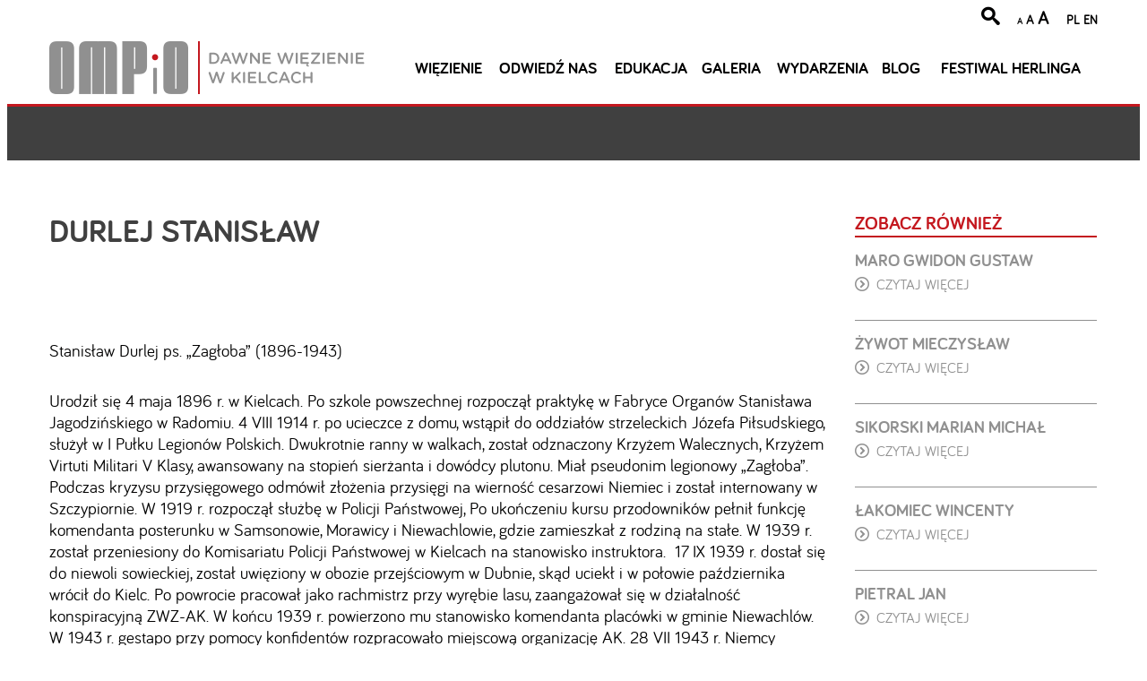

--- FILE ---
content_type: text/html; charset=UTF-8
request_url: https://ompio.pl/wiezniowie/durlej-stanislaw/
body_size: 10500
content:

<!doctype html>
<html lang="pl-PL">
<head>
	<meta charset="UTF-8">
	<meta name="viewport" content="width=device-width, initial-scale=1">
	<link rel="profile" href="https://gmpg.org/xfn/11">

	<title>Durlej Stanisław &#8211; Ośrodek Myśli Obywatelskiej i Patriotycznej</title>
<meta name='robots' content='max-image-preview:large' />
	<style>img:is([sizes="auto" i], [sizes^="auto," i]) { contain-intrinsic-size: 3000px 1500px }</style>
	<link rel='dns-prefetch' href='//code.jquery.com' />
<link rel="alternate" type="application/rss+xml" title="Ośrodek Myśli Obywatelskiej i Patriotycznej &raquo; Kanał z wpisami" href="https://ompio.pl/feed/" />
<link rel="alternate" type="application/rss+xml" title="Ośrodek Myśli Obywatelskiej i Patriotycznej &raquo; Kanał z komentarzami" href="https://ompio.pl/comments/feed/" />
<link rel='stylesheet' id='wp-block-library-css' href='https://ompio.pl/wp-includes/css/dist/block-library/style.min.css?ver=6.8.3' type='text/css' media='all' />
<style id='classic-theme-styles-inline-css' type='text/css'>
/*! This file is auto-generated */
.wp-block-button__link{color:#fff;background-color:#32373c;border-radius:9999px;box-shadow:none;text-decoration:none;padding:calc(.667em + 2px) calc(1.333em + 2px);font-size:1.125em}.wp-block-file__button{background:#32373c;color:#fff;text-decoration:none}
</style>
<style id='pdfemb-pdf-embedder-viewer-style-inline-css' type='text/css'>
.wp-block-pdfemb-pdf-embedder-viewer{max-width:none}

</style>
<style id='global-styles-inline-css' type='text/css'>
:root{--wp--preset--aspect-ratio--square: 1;--wp--preset--aspect-ratio--4-3: 4/3;--wp--preset--aspect-ratio--3-4: 3/4;--wp--preset--aspect-ratio--3-2: 3/2;--wp--preset--aspect-ratio--2-3: 2/3;--wp--preset--aspect-ratio--16-9: 16/9;--wp--preset--aspect-ratio--9-16: 9/16;--wp--preset--color--black: #000000;--wp--preset--color--cyan-bluish-gray: #abb8c3;--wp--preset--color--white: #ffffff;--wp--preset--color--pale-pink: #f78da7;--wp--preset--color--vivid-red: #cf2e2e;--wp--preset--color--luminous-vivid-orange: #ff6900;--wp--preset--color--luminous-vivid-amber: #fcb900;--wp--preset--color--light-green-cyan: #7bdcb5;--wp--preset--color--vivid-green-cyan: #00d084;--wp--preset--color--pale-cyan-blue: #8ed1fc;--wp--preset--color--vivid-cyan-blue: #0693e3;--wp--preset--color--vivid-purple: #9b51e0;--wp--preset--gradient--vivid-cyan-blue-to-vivid-purple: linear-gradient(135deg,rgba(6,147,227,1) 0%,rgb(155,81,224) 100%);--wp--preset--gradient--light-green-cyan-to-vivid-green-cyan: linear-gradient(135deg,rgb(122,220,180) 0%,rgb(0,208,130) 100%);--wp--preset--gradient--luminous-vivid-amber-to-luminous-vivid-orange: linear-gradient(135deg,rgba(252,185,0,1) 0%,rgba(255,105,0,1) 100%);--wp--preset--gradient--luminous-vivid-orange-to-vivid-red: linear-gradient(135deg,rgba(255,105,0,1) 0%,rgb(207,46,46) 100%);--wp--preset--gradient--very-light-gray-to-cyan-bluish-gray: linear-gradient(135deg,rgb(238,238,238) 0%,rgb(169,184,195) 100%);--wp--preset--gradient--cool-to-warm-spectrum: linear-gradient(135deg,rgb(74,234,220) 0%,rgb(151,120,209) 20%,rgb(207,42,186) 40%,rgb(238,44,130) 60%,rgb(251,105,98) 80%,rgb(254,248,76) 100%);--wp--preset--gradient--blush-light-purple: linear-gradient(135deg,rgb(255,206,236) 0%,rgb(152,150,240) 100%);--wp--preset--gradient--blush-bordeaux: linear-gradient(135deg,rgb(254,205,165) 0%,rgb(254,45,45) 50%,rgb(107,0,62) 100%);--wp--preset--gradient--luminous-dusk: linear-gradient(135deg,rgb(255,203,112) 0%,rgb(199,81,192) 50%,rgb(65,88,208) 100%);--wp--preset--gradient--pale-ocean: linear-gradient(135deg,rgb(255,245,203) 0%,rgb(182,227,212) 50%,rgb(51,167,181) 100%);--wp--preset--gradient--electric-grass: linear-gradient(135deg,rgb(202,248,128) 0%,rgb(113,206,126) 100%);--wp--preset--gradient--midnight: linear-gradient(135deg,rgb(2,3,129) 0%,rgb(40,116,252) 100%);--wp--preset--font-size--small: 13px;--wp--preset--font-size--medium: 20px;--wp--preset--font-size--large: 36px;--wp--preset--font-size--x-large: 42px;--wp--preset--spacing--20: 0.44rem;--wp--preset--spacing--30: 0.67rem;--wp--preset--spacing--40: 1rem;--wp--preset--spacing--50: 1.5rem;--wp--preset--spacing--60: 2.25rem;--wp--preset--spacing--70: 3.38rem;--wp--preset--spacing--80: 5.06rem;--wp--preset--shadow--natural: 6px 6px 9px rgba(0, 0, 0, 0.2);--wp--preset--shadow--deep: 12px 12px 50px rgba(0, 0, 0, 0.4);--wp--preset--shadow--sharp: 6px 6px 0px rgba(0, 0, 0, 0.2);--wp--preset--shadow--outlined: 6px 6px 0px -3px rgba(255, 255, 255, 1), 6px 6px rgba(0, 0, 0, 1);--wp--preset--shadow--crisp: 6px 6px 0px rgba(0, 0, 0, 1);}:where(.is-layout-flex){gap: 0.5em;}:where(.is-layout-grid){gap: 0.5em;}body .is-layout-flex{display: flex;}.is-layout-flex{flex-wrap: wrap;align-items: center;}.is-layout-flex > :is(*, div){margin: 0;}body .is-layout-grid{display: grid;}.is-layout-grid > :is(*, div){margin: 0;}:where(.wp-block-columns.is-layout-flex){gap: 2em;}:where(.wp-block-columns.is-layout-grid){gap: 2em;}:where(.wp-block-post-template.is-layout-flex){gap: 1.25em;}:where(.wp-block-post-template.is-layout-grid){gap: 1.25em;}.has-black-color{color: var(--wp--preset--color--black) !important;}.has-cyan-bluish-gray-color{color: var(--wp--preset--color--cyan-bluish-gray) !important;}.has-white-color{color: var(--wp--preset--color--white) !important;}.has-pale-pink-color{color: var(--wp--preset--color--pale-pink) !important;}.has-vivid-red-color{color: var(--wp--preset--color--vivid-red) !important;}.has-luminous-vivid-orange-color{color: var(--wp--preset--color--luminous-vivid-orange) !important;}.has-luminous-vivid-amber-color{color: var(--wp--preset--color--luminous-vivid-amber) !important;}.has-light-green-cyan-color{color: var(--wp--preset--color--light-green-cyan) !important;}.has-vivid-green-cyan-color{color: var(--wp--preset--color--vivid-green-cyan) !important;}.has-pale-cyan-blue-color{color: var(--wp--preset--color--pale-cyan-blue) !important;}.has-vivid-cyan-blue-color{color: var(--wp--preset--color--vivid-cyan-blue) !important;}.has-vivid-purple-color{color: var(--wp--preset--color--vivid-purple) !important;}.has-black-background-color{background-color: var(--wp--preset--color--black) !important;}.has-cyan-bluish-gray-background-color{background-color: var(--wp--preset--color--cyan-bluish-gray) !important;}.has-white-background-color{background-color: var(--wp--preset--color--white) !important;}.has-pale-pink-background-color{background-color: var(--wp--preset--color--pale-pink) !important;}.has-vivid-red-background-color{background-color: var(--wp--preset--color--vivid-red) !important;}.has-luminous-vivid-orange-background-color{background-color: var(--wp--preset--color--luminous-vivid-orange) !important;}.has-luminous-vivid-amber-background-color{background-color: var(--wp--preset--color--luminous-vivid-amber) !important;}.has-light-green-cyan-background-color{background-color: var(--wp--preset--color--light-green-cyan) !important;}.has-vivid-green-cyan-background-color{background-color: var(--wp--preset--color--vivid-green-cyan) !important;}.has-pale-cyan-blue-background-color{background-color: var(--wp--preset--color--pale-cyan-blue) !important;}.has-vivid-cyan-blue-background-color{background-color: var(--wp--preset--color--vivid-cyan-blue) !important;}.has-vivid-purple-background-color{background-color: var(--wp--preset--color--vivid-purple) !important;}.has-black-border-color{border-color: var(--wp--preset--color--black) !important;}.has-cyan-bluish-gray-border-color{border-color: var(--wp--preset--color--cyan-bluish-gray) !important;}.has-white-border-color{border-color: var(--wp--preset--color--white) !important;}.has-pale-pink-border-color{border-color: var(--wp--preset--color--pale-pink) !important;}.has-vivid-red-border-color{border-color: var(--wp--preset--color--vivid-red) !important;}.has-luminous-vivid-orange-border-color{border-color: var(--wp--preset--color--luminous-vivid-orange) !important;}.has-luminous-vivid-amber-border-color{border-color: var(--wp--preset--color--luminous-vivid-amber) !important;}.has-light-green-cyan-border-color{border-color: var(--wp--preset--color--light-green-cyan) !important;}.has-vivid-green-cyan-border-color{border-color: var(--wp--preset--color--vivid-green-cyan) !important;}.has-pale-cyan-blue-border-color{border-color: var(--wp--preset--color--pale-cyan-blue) !important;}.has-vivid-cyan-blue-border-color{border-color: var(--wp--preset--color--vivid-cyan-blue) !important;}.has-vivid-purple-border-color{border-color: var(--wp--preset--color--vivid-purple) !important;}.has-vivid-cyan-blue-to-vivid-purple-gradient-background{background: var(--wp--preset--gradient--vivid-cyan-blue-to-vivid-purple) !important;}.has-light-green-cyan-to-vivid-green-cyan-gradient-background{background: var(--wp--preset--gradient--light-green-cyan-to-vivid-green-cyan) !important;}.has-luminous-vivid-amber-to-luminous-vivid-orange-gradient-background{background: var(--wp--preset--gradient--luminous-vivid-amber-to-luminous-vivid-orange) !important;}.has-luminous-vivid-orange-to-vivid-red-gradient-background{background: var(--wp--preset--gradient--luminous-vivid-orange-to-vivid-red) !important;}.has-very-light-gray-to-cyan-bluish-gray-gradient-background{background: var(--wp--preset--gradient--very-light-gray-to-cyan-bluish-gray) !important;}.has-cool-to-warm-spectrum-gradient-background{background: var(--wp--preset--gradient--cool-to-warm-spectrum) !important;}.has-blush-light-purple-gradient-background{background: var(--wp--preset--gradient--blush-light-purple) !important;}.has-blush-bordeaux-gradient-background{background: var(--wp--preset--gradient--blush-bordeaux) !important;}.has-luminous-dusk-gradient-background{background: var(--wp--preset--gradient--luminous-dusk) !important;}.has-pale-ocean-gradient-background{background: var(--wp--preset--gradient--pale-ocean) !important;}.has-electric-grass-gradient-background{background: var(--wp--preset--gradient--electric-grass) !important;}.has-midnight-gradient-background{background: var(--wp--preset--gradient--midnight) !important;}.has-small-font-size{font-size: var(--wp--preset--font-size--small) !important;}.has-medium-font-size{font-size: var(--wp--preset--font-size--medium) !important;}.has-large-font-size{font-size: var(--wp--preset--font-size--large) !important;}.has-x-large-font-size{font-size: var(--wp--preset--font-size--x-large) !important;}
:where(.wp-block-post-template.is-layout-flex){gap: 1.25em;}:where(.wp-block-post-template.is-layout-grid){gap: 1.25em;}
:where(.wp-block-columns.is-layout-flex){gap: 2em;}:where(.wp-block-columns.is-layout-grid){gap: 2em;}
:root :where(.wp-block-pullquote){font-size: 1.5em;line-height: 1.6;}
</style>
<link rel='stylesheet' id='page-list-style-css' href='https://ompio.pl/wp-content/plugins/page-list/css/page-list.css?ver=5.9' type='text/css' media='all' />
<link rel='stylesheet' id='ompio-style-css' href='https://ompio.pl/wp-content/themes/ompio/style.css?ver=6.8.3' type='text/css' media='all' />
<script type="text/javascript" src="https://code.jquery.com/jquery-3.1.1.min.js?ver=3.1.1" id="jquery-js"></script>
<link rel="https://api.w.org/" href="https://ompio.pl/wp-json/" /><link rel="EditURI" type="application/rsd+xml" title="RSD" href="https://ompio.pl/xmlrpc.php?rsd" />
<meta name="generator" content="WordPress 6.8.3" />
<link rel="canonical" href="https://ompio.pl/wiezniowie/durlej-stanislaw/" />
<link rel='shortlink' href='https://ompio.pl/?p=3758' />
<link rel="alternate" title="oEmbed (JSON)" type="application/json+oembed" href="https://ompio.pl/wp-json/oembed/1.0/embed?url=https%3A%2F%2Fompio.pl%2Fwiezniowie%2Fdurlej-stanislaw%2F" />
<link rel="alternate" title="oEmbed (XML)" type="text/xml+oembed" href="https://ompio.pl/wp-json/oembed/1.0/embed?url=https%3A%2F%2Fompio.pl%2Fwiezniowie%2Fdurlej-stanislaw%2F&#038;format=xml" />
<!-- Analytics by WP Statistics - https://wp-statistics.com -->
<style type="text/css">.recentcomments a{display:inline !important;padding:0 !important;margin:0 !important;}</style>    <link rel="stylesheet" href="/wp-content/themes/ompio/main.css">
    <script id="mcjs">!function(c,h,i,m,p){m=c.createElement(h),p=c.getElementsByTagName(h)[0],m.async=1,m.src=i,p.parentNode.insertBefore(m,p)}(document,"script","https://chimpstatic.com/mcjs-connected/js/users/03f5502f749016d19961d8121/45dc231e8067c7ef36c3f08b9.js");</script>
</head>

<body class="wp-singular wiezniowie-template-default single single-wiezniowie postid-3758 wp-custom-logo wp-theme-ompio">
<div id="page" class="site">
	<header id="masthead" class="site-header clearfix narrow-row">
    <div class="top-menu">
      <div class="search-wrapper">
        <form role="search" method="get" class="search-form" action="https://ompio.pl/">
				<label>
					<span class="screen-reader-text">Szukaj:</span>
					<input type="search" class="search-field" placeholder="Szukaj &hellip;" value="" name="s" />
				</label>
				<input type="submit" class="search-submit" value="Szukaj" />
			</form>      </div>
      <div class="child">
        <span class="icon-search" id="ic-search"></span>
      </div>
      <div class="letters child">
        <span id="letter-s">A</span>
        <span id="letter-m">A</span>
        <span id="letter-x">A</span>
      </div>
      <div class="langs child">
        <a href="/">PL</a>
        <a href="/in-english/">EN</a>
      </div>
    </div>

		<div class="site-branding">
			<a href="https://ompio.pl/" class="custom-logo-link" rel="home"><img width="352" height="59" src="https://ompio.pl/wp-content/uploads/2018/08/logo.png" class="custom-logo" alt="Ośrodek Myśli Obywatelskiej i Patriotycznej" decoding="async" srcset="https://ompio.pl/wp-content/uploads/2018/08/logo.png 352w, https://ompio.pl/wp-content/uploads/2018/08/logo-300x50.png 300w" sizes="(max-width: 352px) 100vw, 352px" /></a>		</div>
		<nav id="site-navigation" class="main-navigation">
            <p class="mobile-menu" id="mobile-menu">MENU</p>
			<div class="menu-menu-1-container"><ul id="primary-menu" class="menu"><li id="menu-item-26" class="menu-item menu-item-type-post_type menu-item-object-page menu-item-26"><a href="https://ompio.pl/wiezienie-na-zamkowej/">Więzienie</a></li>
<li id="menu-item-23" class="menu-item menu-item-type-post_type menu-item-object-page menu-item-23"><a href="https://ompio.pl/odwiedz-nas/">Odwiedź nas</a></li>
<li id="menu-item-21" class="menu-item menu-item-type-post_type menu-item-object-page menu-item-21"><a href="https://ompio.pl/edukacja/">Edukacja</a></li>
<li id="menu-item-22" class="menu-item menu-item-type-post_type menu-item-object-page menu-item-22"><a href="https://ompio.pl/galeria/">Galeria</a></li>
<li id="menu-item-3554" class="menu-item menu-item-type-post_type menu-item-object-page menu-item-3554"><a href="https://ompio.pl/z-zycia-ompio/">Wydarzenia</a></li>
<li id="menu-item-14832" class="menu-item menu-item-type-taxonomy menu-item-object-category menu-item-14832"><a href="https://ompio.pl/category/blog/">Blog</a></li>
<li id="menu-item-22851" class="menu-item menu-item-type-custom menu-item-object-custom menu-item-22851"><a href="http://ompio.pl/festiwal-herlinga/">Festiwal Herlinga</a></li>
</ul></div>		</nav>
	</header>
	<div id="content" class="site-content widest-row">

    <div class="grey-block"></div>

	<div id="primary" class="content-area narrow-row clearfix">
		<main id="main" class="site-main col-9 col-12-m">

		
<article id="post-3758" class="post-3758 wiezniowie type-wiezniowie status-publish hentry">
	<header class="entry-header">
		<h1 class="entry-title">Durlej Stanisław</h1>	</header><!-- .entry-header -->

  <div class="single-main-col clearfix">
        <div class="thumb-wrapper">
          </div>
		
	  <div class="entry-content">
		  <p><img decoding="async" class="alignleft size-full wp-image-4367" src="http://test.ompio.pl/wp-content/uploads/2018/11/durlej.jpg" alt="" width="203" height="174" /></p>
<p>Stanisław Durlej ps. &#8222;Zagłoba&#8221; (1896-1943)</p>
<p>Urodził się 4 maja 1896 r. w Kielcach. Po szkole powszechnej rozpoczął praktykę w Fabryce Organów Stanisława Jagodzińskiego w Radomiu. 4 VIII 1914 r. po ucieczce z domu, wstąpił do oddziałów strzeleckich Józefa Piłsudskiego, służył w I Pułku Legionów Polskich. Dwukrotnie ranny w walkach, został odznaczony Krzyżem Walecznych, Krzyżem Virtuti Militari V Klasy, awansowany na stopień sierżanta i dowódcy plutonu. Miał pseudonim legionowy „Zagłoba”. Podczas kryzysu przysięgowego odmówił złożenia przysięgi na wierność cesarzowi Niemiec i został internowany w Szczypiornie. W 1919 r. rozpoczął służbę w Policji Państwowej, Po ukończeniu kursu przodowników pełnił funkcję komendanta posterunku w Samsonowie, Morawicy i Niewachlowie, gdzie zamieszkał z rodziną na stałe. W 1939 r. został przeniesiony do Komisariatu Policji Państwowej w Kielcach na stanowisko instruktora.  17 IX 1939 r. dostał się do niewoli sowieckiej, został uwięziony w obozie przejściowym w Dubnie, skąd uciekł i w połowie października wrócił do Kielc. Po powrocie pracował jako rachmistrz przy wyrębie lasu, zaangażował się w działalność konspiracyjną ZWZ-AK. W końcu 1939 r. powierzono mu stanowisko komendanta placówki w gminie Niewachlów. W 1943 r. gestapo przy pomocy konfidentów rozpracowało miejscową organizację AK. 28 VII 1943 r. Niemcy aresztowali 33 osoby. Przewieziono ich do kieleckiego więzienia. Jedenaście z nich, w tym Stanisława Durleja ps. „Zagłoba” i jego syna Zbigniew ps. „Wicher”, zostało rozstrzelanych w lesie „Papiernia” koło Sukowa jeszcze tego samego dnia. 4 V 1947 r. przeprowadzona została ekshumacja. Rozstrzelani zostali zidentyfikowani i pochowani na Cmentarzu Partyzanckim w Kielcach.</p>
<p>Stanisław Durlej upamiętniony jest na Murze Pamięci OMPiO.</p>
	  </div><!-- .entry-content -->
  </div>
</article><!-- #post-3758 -->

		</main><!-- #main -->
        <aside class="related col-3 col-12-m">
               <h3 class="related-title">Zobacz również</h3>
<a class="related-more" href="https://ompio.pl/wiezniowie/maro-gwidon-gustaw/"><h3 class="related-post-title">Maro Gwidon Gustaw</h3><p><span class="icon-circle-right"></span>Czytaj więcej </p></a><a class="related-more" href="https://ompio.pl/wiezniowie/zywot-mieczyslaw/"><h3 class="related-post-title">Żywot Mieczysław</h3><p><span class="icon-circle-right"></span>Czytaj więcej </p></a><a class="related-more" href="https://ompio.pl/wiezniowie/sikorski-marian-michal/"><h3 class="related-post-title">Sikorski Marian Michał</h3><p><span class="icon-circle-right"></span>Czytaj więcej </p></a><a class="related-more" href="https://ompio.pl/wiezniowie/lakomiec-wincenty/"><h3 class="related-post-title">Łakomiec Wincenty</h3><p><span class="icon-circle-right"></span>Czytaj więcej </p></a><a class="related-more" href="https://ompio.pl/wiezniowie/pietral-jan/"><h3 class="related-post-title">Pietral Jan</h3><p><span class="icon-circle-right"></span>Czytaj więcej </p></a>        </aside>
	</div><!-- #primary -->

</div>
<!-- #content -->

<footer id="colophon" class="site-footer">
  <div class="arrow-white"></div>
  <div class="site-info narrow-row clearfix">
    <div class="col-4 col-6-m col-12-s footer-col">
      <div class="small-logo">
        <img src="https://ompio.pl/wp-content/themes/ompio/img/logo-small.png" alt="" />
      </div>
      <h4 class="bigger">
        Ośrodek Myśli Patriotycznej i Obywatelskiej      </h4>
      <p class="smaller">
        ul. Zamkowa 3, 25-009 Kielce
tel. 41 367 68 01      </p>
      <h4 class="hours upper bigger">
        <span class="icon icon-clock"></span>
        Godziny<br>zwiedzania      </h4>
      <p class="smaller hours-sml">
        WT. - CZW. - 9:00 - 17:00<br>
PT. - NIE. - 9:00 - 17:00<br>
PON. NIECZYNNE      </p>
      <br/>
      <br/>
      <p class="smaller">Strona powstała z funduszy Ministerstwa Kultury i Dziedzictwa Narodowego</p>

    </div>
    <div class="col-4 col-6-m col-12-s">
      <div class="col-6-narrow">
        <h3 class="menu-title upper">O nas</h3>
        <p class="smaller" style="position: relative; left: -8px; margin-bottom: 12px;">Ośrodek Myśli Patriotycznej i Obywatelskiej jest częścią Wzgórza Zamkowego, jednostki budżetowej Miasta Kielce</p>
        <div class="menu-stopka-1-container"><ul id="menu-stopka-1" class="menu"><li id="menu-item-3545" class="menu-item menu-item-type-post_type menu-item-object-page menu-item-3545"><a href="https://ompio.pl/poznaj-nasz-zespol/">Poznaj nasz zespół</a></li>
<li id="menu-item-3548" class="menu-item menu-item-type-post_type menu-item-object-page menu-item-3548"><a href="https://ompio.pl/wspolpracuja-z-nami/">Współpracują z nami</a></li>
<li id="menu-item-3549" class="menu-item menu-item-type-custom menu-item-object-custom menu-item-3549"><a href="http://www.zamkowa3.pl/">Wzgórze Zamkowe</a></li>
<li id="menu-item-5069" class="menu-item menu-item-type-custom menu-item-object-custom menu-item-5069"><a href="http://old.ompio.pl">Stara strona OMPiO</a></li>
<li id="menu-item-16258" class="menu-item menu-item-type-post_type menu-item-object-page menu-item-16258"><a href="https://ompio.pl/deklaracja-dostepnosci/">Deklaracja dostępności</a></li>
</ul></div>  
      </div>
      <div class="col-6-narrow">
        <h3 class="menu-title upper">Piszą i mówią o nas</h3>
        <div class="menu-stopka-2-container"><ul id="menu-stopka-2" class="menu"><li id="menu-item-3550" class="menu-item menu-item-type-post_type menu-item-object-page menu-item-3550"><a href="https://ompio.pl/filmy/">Filmy</a></li>
<li id="menu-item-3551" class="menu-item menu-item-type-post_type menu-item-object-page menu-item-3551"><a href="https://ompio.pl/ompio-w-mediach/">OMPiO w mediach</a></li>
</ul></div>  
      </div>
    </div>
    <div class="col-4 col-6-m col-12-s footer-col">
      <div class="nl-group">
        <h4 class="small-title bg-red">
          BĄDŹ NA BIEŻĄCO<br>
ZAPISZ SIĘ<br>
DO NEWSLETTERA        </h4>
        <script>(function() {
	window.mc4wp = window.mc4wp || {
		listeners: [],
		forms: {
			on: function(evt, cb) {
				window.mc4wp.listeners.push(
					{
						event   : evt,
						callback: cb
					}
				);
			}
		}
	}
})();
</script><!-- Mailchimp for WordPress v4.11.1 - https://wordpress.org/plugins/mailchimp-for-wp/ --><form id="mc4wp-form-1" class="mc4wp-form mc4wp-form-99" method="post" data-id="99" data-name="BĄDŹ NA BIEŻĄCO ZAPISZ SIĘ DO NEWSLETTERA" ><div class="mc4wp-form-fields"><div class="newsletter-form">
	<input type="email" name="EMAIL" placeholder="" required />
    <input value="Subskrybuj" type="submit">
</div></div><label style="display: none !important;">Pozostaw to pole puste, jeśli jesteś człowiekiem: <input type="text" name="_mc4wp_honeypot" value="" tabindex="-1" autocomplete="off" /></label><input type="hidden" name="_mc4wp_timestamp" value="1769868214" /><input type="hidden" name="_mc4wp_form_id" value="99" /><input type="hidden" name="_mc4wp_form_element_id" value="mc4wp-form-1" /><div class="mc4wp-response"></div></form><!-- / Mailchimp for WordPress Plugin -->        <div class="footer-icons">
          <a href="https://pl-pl.facebook.com/OMPiO.Kielce" target="_blank">
            <span class="icon icon-facebook2"></span>
          </a>
        </div>
      </div>
      <div class="logos">
        <a href="http://www.mapadotacji.gov.pl/" target="_blank">
          <img alt="Logo Fundusze Europejskie" src="https://ompio.pl/wp-content/themes/ompio/img/fe.png"/>
        </a>
        <a href="http://www.mkidn.gov.pl/" target="_blank">
          <img alt="Logo Ministerstwo Kultury i Dziedzictwa Narodowego" src="https://ompio.pl/wp-content/themes/ompio/img/mkdin.png"/>
        </a>
        <a href="http://www.um.kielce.pl/" target="_blank">
          <img alt="Godło Miasta Kielce" src="https://ompio.pl/wp-content/themes/ompio/img/ck.png"/>
        </a>
      </div>
    </div>
  </div>
  <!-- .site-info -->
	  <!-- 
  <div class="narrow-row" style="line-height: 1.3">
  <h3>Deklaracja dostępności</h3>
  <p>
    Wzgórze Zamkowe w Kielcach zobowiązuje się zapewnić dostępność swojej strony internetowej zgodnie z ustawą z dnia 4 kwietnia 2019 r. o dostępności cyfrowej stron internetowych i aplikacji mobilnych podmiotów publicznych. Oświadczenie w sprawie dostępności ma zastosowanie do strony internetowej http://ompio.pl/
  </p>
  <p>
    Data publikacji strony internetowej:
  </p>
  <p>
    Data ostatniej istotnej aktualizacji:
  </p>
  <p>
    Strona internetowa jest częściowo zgodna z ustawą o dostępności cyfrowej stron internetowych i aplikacji mobilnych podmiotów publicznych z powodu niezgodności lub wyłączeń wymienionych poniżej:
  </p>
  <p>
   &bull; filmy nie posiadają napisów dla osób głuchych,
  </p>
  <p>
   &bull; część plików nie jest dostępnych cyfrowo,
  </p>
  <br />
  <p>
    Wyłączenia:
  </p>
  <p>
   &bull; filmy zostały opublikowane przed wejściem w życie ustawy o dostępności cyfrowej
  </p>
  <p>
    Oświadczenie sporządzono dnia: 2020-03-09. Deklarację sporządzono na podstawie samooceny przeprowadzonej przez podmiot publiczny.
  </p>
  <br>
  <p>
    Informacje zwrotne i dane kontaktowe
  </p>
  <p>
    W przypadku problemów z dostępnością strony internetowej prosimy o kontakt. Osobą kontaktową jest Dominik Nowak, dominik.nowak@idkielce.pl. Kontaktować można się także dzwoniąc na numer telefonu 41 367 68 01 . Tą samą drogą można składać wnioski o udostępnienie informacji niedostępnej oraz składać żądania zapewnienia dostępności.
  </p>
  <p>
    Każdy ma prawo do wystąpienia z żądaniem zapewnienia dostępności cyfrowej strony internetowej, aplikacji mobilnej lub jakiegoś ich elementu. Można także zażądać udostępnienia informacji za pomocą alternatywnego sposobu dostępu, na przykład przez odczytanie niedostępnego cyfrowo dokumentu, opisanie zawartości filmu bez audiodeskrypcji itp. Żądanie powinno zawierać dane osoby zgłaszającej żądanie, wskazanie, o którą stronę internetową lub aplikację mobilną chodzi oraz sposób kontaktu. Jeżeli osoba żądająca zgłasza potrzebę otrzymania informacji za pomocą alternatywnego sposobu dostępu,, powinna także określić dogodny dla niej sposób przedstawienia tej informacji. Podmiot publiczny powinien zrealizować żądanie niezwłocznie, nie później niż w ciągu 7 dni od dnia wystąpienia z żądaniem. Jeżeli dotrzymanie tego terminu nie jest możliwe, podmiot publiczny niezwłocznie informuje o tym wnoszącego żądanie, kiedy realizacja żądania będzie możliwa, przy czym termin ten nie może być dłuższy niż 2 miesiące od dnia wystąpienia z żądaniem. Jeżeli zapewnienie dostępności cyfrowej nie jest możliwe, podmiot publiczny może zaproponować alternatywny sposób dostępu do informacji. W przypadku, gdy podmiot publiczny odmówi realizacji żądania zapewnienia dostępności lub alternatywnego sposobu dostępu do informacji, wnoszący żądanie możne złożyć skargę w sprawie zapewniana dostępności cyfrowej strony internetowej, aplikacji mobilnej lub elementu strony internetowej, lub aplikacji mobilnej. Po wyczerpaniu wskazanej wyżej procedury można także złożyć wniosek do Rzecznika Praw Obywatelskich.
  </p>
  <p>
    Link do strony internetowej Rzecznika Praw Obywatelskich.
  </p>
  <br />

  <p>
    Dostępność architektoniczna
  </p>
  <br />
  <h3>
    1. Budynek: Wzgórze Zamkowe, OMPiO, ul. Zamkowa 3.
  </h3>
  <p>
    Do budynku prowadzą  2  wejścia: od dziedzińca budynku oraz od strony Muru Pamięci znajdujących się przy ul. Zamkowej 3.
  </p>
  <p>
    Nad wejściami nie ma głośników systemu naprowadzającego dźwiękowo osoby niewidome i słabowidzące.
  </p>
  <p>
    Wejścia nie są zabezpieczone bramkami.
  </p>
  <p>
    W budynku jest winda. Obsługuje parter i piętro budynku.
  </p>
  <p>
    Wejście do podziemi dla niepełnosprawnych znajduj e się od strony Muru Pamięci.
  </p>
  <p>
    Dla osób na wózkach dostępne są  korytarze i pomieszczenia na parterze oraz na piętrze.
  </p>
  <p>
    Toaleta dla osób niepełnosprawnych znajduje się na parterze.
  </p>
  <p>
    Przed budynkiem wyznaczono 1 miejsce parkingowe dla osób niepełnosprawnych.
  </p>
  <p>
    Do budynku i wszystkich jego pomieszczeń można wejść z psem asystującym i psem przewodnikiem.
  </p>
  <p>
    W budynku nie ma pętli indukcyjnych.
  </p>
  <p>
    W budynku nie ma oznaczeń w alfabecie brajla ani oznaczeń kontrastowych lub w druku powiększonym dla osób niewidomych i słabowidzących.
  </p>

  <br />
  <h3>
    2. . Budynek: Wzgórze Zamkowe, IDK, ul. Zamkowa 3.
  </h3>
  <p>
    Do budynku prowadzą  2  wejścia: od dziedzińca budynku oraz od strony wschodniej tzw. wyjścia do parku znajdujących się przy ul. Zamkowej 3.
  </p>
  <p>
    Nad wejściami nie ma głośników systemu naprowadzającego dźwiękowo osoby niewidome i słabowidzące.
  </p>
  <p>
    Wejścia nie są zabezpieczone bramkami.
  </p>
  <p>
    Wejście od strony parku posiada schody bez rampy dla niepełnosprawnych.
  </p>
  <p>
    W budynku jest winda.
  </p>
  <p>
    Dla osób na wózkach dostępne są  korytarze i pomieszczenia na parterze oraz na piętrze.
  </p>
  <p>
    Toaleta dla osób niepełnosprawnych znajduje się na parterze.
  </p>
  <p>
    Przed budynkiem wyznaczono 1 miejsce parkingowe dla osób niepełnosprawnych.
  </p>
  <p>
    Do budynku i wszystkich jego pomieszczeń można wejść z psem asystującym i psem przewodnikiem.
  </p>
  <p>
    W budynku nie ma pętli indukcyjnych.
  </p>
  <p>
    W budynku nie ma oznaczeń w alfabecie brajla ani oznaczeń kontrastowych lub w druku powiększonym dla osób niewidomych i słabowidzących.
  </p>

  </div>
-->
</footer>
<!-- #colophon -->
</div>
<!-- #page -->

<script type="speculationrules">
{"prefetch":[{"source":"document","where":{"and":[{"href_matches":"\/*"},{"not":{"href_matches":["\/wp-*.php","\/wp-admin\/*","\/wp-content\/uploads\/*","\/wp-content\/*","\/wp-content\/plugins\/*","\/wp-content\/themes\/ompio\/*","\/*\\?(.+)"]}},{"not":{"selector_matches":"a[rel~=\"nofollow\"]"}},{"not":{"selector_matches":".no-prefetch, .no-prefetch a"}}]},"eagerness":"conservative"}]}
</script>
<script>(function() {function maybePrefixUrlField () {
  const value = this.value.trim()
  if (value !== '' && value.indexOf('http') !== 0) {
    this.value = 'http://' + value
  }
}

const urlFields = document.querySelectorAll('.mc4wp-form input[type="url"]')
for (let j = 0; j < urlFields.length; j++) {
  urlFields[j].addEventListener('blur', maybePrefixUrlField)
}
})();</script><link rel='stylesheet' id='glg-photobox-style-css' href='https://ompio.pl/wp-content/plugins/gallery-lightbox-slider/css/photobox/photobox.min.css?ver=1.0.0.43' type='text/css' media='' />
<script type="text/javascript" src="https://ompio.pl/wp-content/themes/ompio/js/navigation.js?ver=20151215" id="ompio-navigation-js"></script>
<script type="text/javascript" src="https://ompio.pl/wp-content/themes/ompio/js/timeline.js" id="timeline-js"></script>
<script type="text/javascript" id="wp-statistics-tracker-js-extra">
/* <![CDATA[ */
var WP_Statistics_Tracker_Object = {"requestUrl":"https:\/\/ompio.pl\/wp-json\/wp-statistics\/v2","ajaxUrl":"https:\/\/ompio.pl\/wp-admin\/admin-ajax.php","hitParams":{"wp_statistics_hit":1,"source_type":"post_type_wiezniowie","source_id":3758,"search_query":"","signature":"15e69f87fe44cc2a38268d1c050fca84","endpoint":"hit"},"option":{"dntEnabled":false,"bypassAdBlockers":false,"consentIntegration":{"name":null,"status":[]},"isPreview":false,"userOnline":false,"trackAnonymously":false,"isWpConsentApiActive":false,"consentLevel":"functional"},"isLegacyEventLoaded":"","customEventAjaxUrl":"https:\/\/ompio.pl\/wp-admin\/admin-ajax.php?action=wp_statistics_custom_event&nonce=59be16dd19","onlineParams":{"wp_statistics_hit":1,"source_type":"post_type_wiezniowie","source_id":3758,"search_query":"","signature":"15e69f87fe44cc2a38268d1c050fca84","action":"wp_statistics_online_check"},"jsCheckTime":"60000"};
/* ]]> */
</script>
<script type="text/javascript" src="https://ompio.pl/wp-content/plugins/wp-statistics/assets/js/tracker.js?ver=14.16" id="wp-statistics-tracker-js"></script>
<script type="text/javascript" src="https://ompio.pl/wp-content/plugins/gallery-lightbox-slider/js/jquery/photobox/jquery.photobox.min.js?ver=1.0.0.43" id="glg-photobox-js"></script>
<script type="text/javascript" defer src="https://ompio.pl/wp-content/plugins/mailchimp-for-wp/assets/js/forms.js?ver=4.11.1" id="mc4wp-forms-api-js"></script>

<!--[if lt IE 9]><link rel="stylesheet" href="https://ompio.pl/wp-content/plugins/gallery-lightbox-slider '/css/photobox/photobox.ie.css'.'"><![endif]-->

<style type="text/css">
#pbOverlay { background:
	rgba(0,0,0,.90)none repeat scroll 0% 0% !important; }
	.gallery-caption, .blocks-gallery-item figcaption {}	.pbWrapper > img{display: inline;}
	#pbThumbsToggler {display: none !important;}
</style>

<script type="text/javascript">// <![CDATA[
jQuery(document).ready(function($) {
	/* START --- Gallery Lightbox Lite --- */
	
	/* Replace default title to more fancy :) */
	$('.gallery img').each(function(i) {

		$alt = $(this).attr('alt');
		$(this).attr('alt', $alt.replace(/-|_/g, ' '));
		$altnew = $(this).attr('alt').replace(/\b[a-z]/g, function(letter) {
            return letter.toUpperCase();
        });

		$(this).attr('alt', $altnew );

	});

			
	function escapeHtml(unsafe) {
		return unsafe
			.replace(/&/g, "&amp;")
			.replace(/</g, "&lt;")
			.replace(/>/g, "&gt;")
			.replace(/"/g, "&quot;")
			.replace(/'/g, "&#039;");
	}
	/* Gutenberg Adaptive */
	$('.blocks-gallery-item, .wp-block-image').each(function(i) {

		var $blck = $(this).find('img'),
		$isSrc = $blck.attr('src');

		if (! $blck.closest('a').length) {
			$blck.wrap('<a class="glg-a-custom-wrap" href="'+$isSrc+'"></a>');
		}
		else {
			$blck.closest('a').addClass('glg-a-custom-wrap');
		}

		/* Sanitize */
		if (typeof $blck.attr('alt') !== 'undefined' && $blck.attr('alt') !== '') {
			$blck.attr('alt', escapeHtml($blck.attr('alt')));
		}

	});

			
	/* Initialize!
	.glg-a-custom-wrap (Block Gallery)
	.carousel-item:not(".bx-clone") > a:not(".icp_custom_link") (Image Carousel)
	.gallery-item > dt > a (Native Gallery) */
	$('.gallery, .ghozylab-gallery, .wp-block-gallery')
		.photobox('.carousel-item > a:not(".icp_custom_link"),a.glg-a-custom-wrap, .gallery-item > dt > a, .gallery-item > div > a',{
			autoplay: true,
			time: 10000,
			thumbs: true,
			counter: ''
		}, callback);
		function callback(){
		};

});

/* END --- Gallery Lightbox Lite --- */

// ]]></script>


	
</body>
<style>
	strong, b { font-weight: bold !important}
	em, i { font-style: italic !important}
</style>
</html>


--- FILE ---
content_type: text/css
request_url: https://ompio.pl/wp-content/themes/ompio/style.css?ver=6.8.3
body_size: 244
content:
/*!
Theme Name: ompio
Theme URI: http://underscores.me/
Author: Underscores.me
Author URI: http://underscores.me/
Description: Description
Version: 1.0.0
License: GNU General Public License v2 or later
License URI: LICENSE
Text Domain: ompio
Tags: custom-background, custom-logo, custom-menu, featured-images, threaded-comments, translation-ready
*/


--- FILE ---
content_type: application/javascript
request_url: https://ompio.pl/wp-content/themes/ompio/js/navigation.js?ver=20151215
body_size: 303
content:
jQuery(function($) {
  $('#letter-s').on('click', function() {
    $(this).siblings().css('color', 'black');
    $(this).css('color', '#c4181f');
    $('main p').css('font-size', '16px');
  });
  $('#letter-m').on('click', function() {
    $(this).siblings().css('color', 'black');
    $(this).css('color', '#c4181f');
    $('main p').css('font-size', '20px');
  });
  $('#letter-x').on('click', function() {
    $(this).siblings().css('color', 'black');
    $(this).css('color', '#c4181f');
    $('main p').css('font-size', '24px');
  });
  $('#mobile-menu').on('click', function() {
    $('#site-navigation .menu').toggle();
  });
  $('#ic-search').on('click', function() {
    $('.search-wrapper').toggleClass('vis');
  });
  var $gallery = $('.single .entry-content .gallery');
  if ($gallery.length) {
    $('article.post').append($gallery);
  }
});
